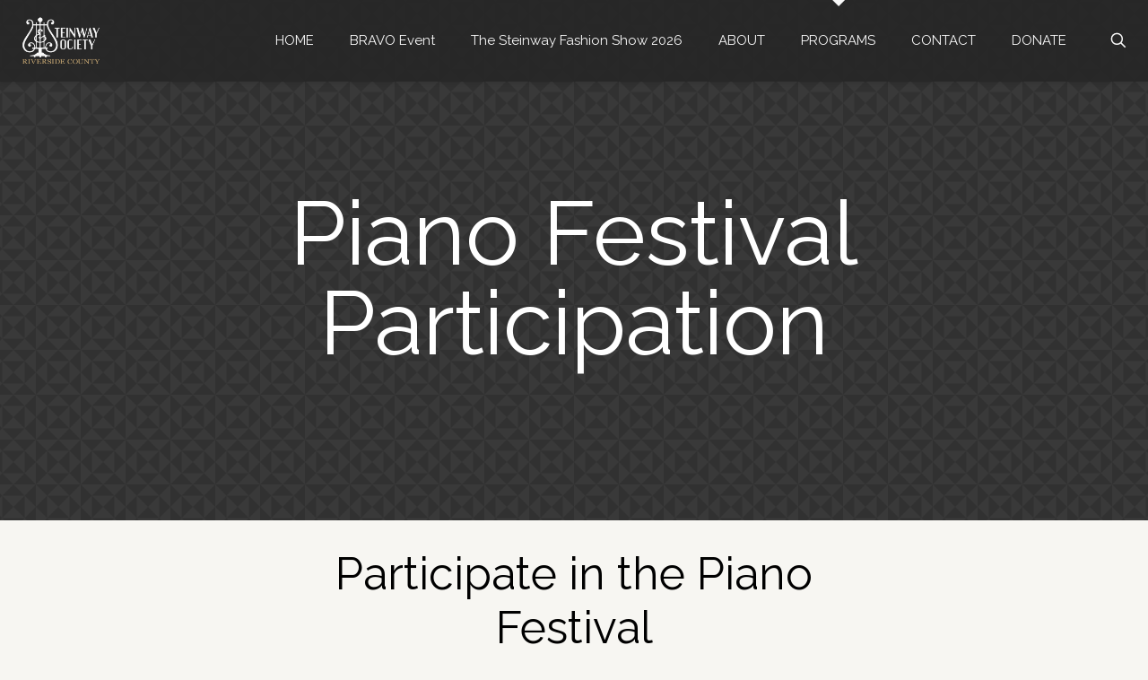

--- FILE ---
content_type: text/css
request_url: https://steinwayriverside.org/wp-content/uploads/betheme/css/post-221.css?ver=1768434145
body_size: -297
content:
.mcb-section .mcb-wrap .mcb-item-5g905ykmp .button{color:#ffffff;background-color:#000000;}.mcb-section .mcb-wrap .mcb-item-054e81422 .button{color:#ffffff;background-color:#000000;}.mcb-section .mcb-wrap .mcb-item-ed9826e08 .button{color:#ffffff;background-color:#000000;}.mcb-section .mcb-wrap-eebaa1155 > .mcb-wrap-inner-eebaa1155{padding-top:10px;padding-right:10px;padding-bottom:10px;padding-left:10px;background-color:#ffffff;}.mcb-section .mcb-wrap .mcb-item-f0f56f415 .button{color:#ffffff;background-color:#c3a572;}